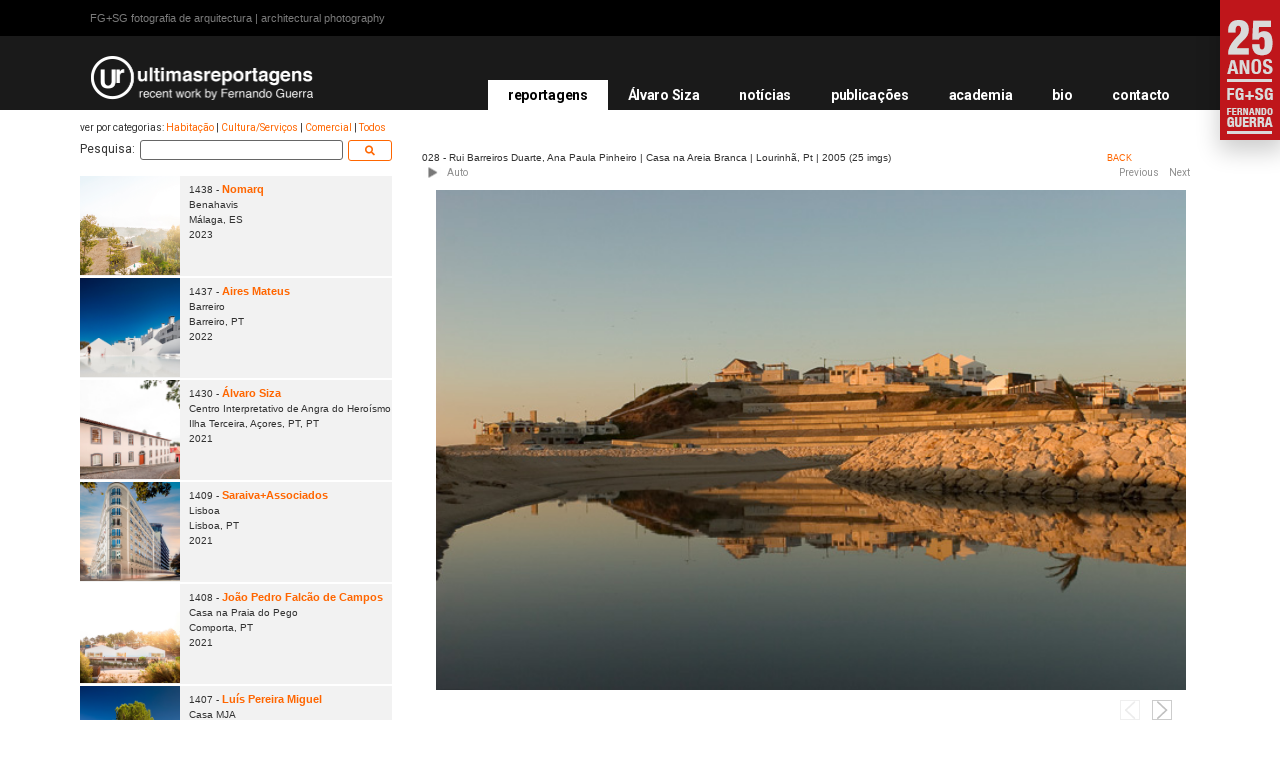

--- FILE ---
content_type: text/css; charset=utf-8
request_url: https://ultimasreportagens.com/wp-content/uploads/elementor/css/post-4993.css?ver=1718275832
body_size: 1086
content:
.elementor-4993 .elementor-element.elementor-element-2c4e4184:not(.elementor-motion-effects-element-type-background) > .elementor-column-wrap, .elementor-4993 .elementor-element.elementor-element-2c4e4184 > .elementor-column-wrap > .elementor-motion-effects-container > .elementor-motion-effects-layer{background-color:#FFFFFF;}.elementor-4993 .elementor-element.elementor-element-2c4e4184 > .elementor-element-populated{transition:background 0.3s, border 0.3s, border-radius 0.3s, box-shadow 0.3s;}.elementor-4993 .elementor-element.elementor-element-2c4e4184 > .elementor-element-populated > .elementor-background-overlay{transition:background 0.3s, border-radius 0.3s, opacity 0.3s;}.elementor-4993 .elementor-element.elementor-element-183dd45c:not(.elementor-motion-effects-element-type-background) > .elementor-column-wrap, .elementor-4993 .elementor-element.elementor-element-183dd45c > .elementor-column-wrap > .elementor-motion-effects-container > .elementor-motion-effects-layer{background-color:#FFFFFF;}.elementor-4993 .elementor-element.elementor-element-183dd45c > .elementor-element-populated{transition:background 0.3s, border 0.3s, border-radius 0.3s, box-shadow 0.3s;}.elementor-4993 .elementor-element.elementor-element-183dd45c > .elementor-element-populated > .elementor-background-overlay{transition:background 0.3s, border-radius 0.3s, opacity 0.3s;}@media(max-width:767px){.elementor-4993 .elementor-element.elementor-element-2c4e4184 > .elementor-element-populated{margin:20px 0px 0px 0px;--e-column-margin-right:0px;--e-column-margin-left:0px;}}@media(min-width:768px){.elementor-4993 .elementor-element.elementor-element-2c4e4184{width:30%;}.elementor-4993 .elementor-element.elementor-element-183dd45c{width:70%;}}@media(max-width:1024px) and (min-width:768px){.elementor-4993 .elementor-element.elementor-element-2c4e4184{width:50%;}.elementor-4993 .elementor-element.elementor-element-183dd45c{width:50%;}}/* Start custom CSS for shortcode, class: .elementor-element-ca0bb8f */.elementor-4993 .elementor-element.elementor-element-ca0bb8f{
max-height: 668px;
padding-right: 10px;
overflow-x: hidden;
overflow-y: scroll;
}



.elementor-4993 .elementor-element.elementor-element-ca0bb8f::-webkit-scrollbar{
width: 14px;
}



.elementor-4993 .elementor-element.elementor-element-ca0bb8f::-webkit-scrollbar-track{
background:  #f2f2f2
}



.elementor-4993 .elementor-element.elementor-element-ca0bb8f::-webkit-scrollbar-thumb{
background: rgba(0, 0, 0, 0.1);
}


.elementor-4993 .elementor-element.elementor-element-ca0bb8f p{
    margin-bottom: 0;
    transform: rotateX(1deg) !important
}/* End custom CSS */
/* Start custom CSS for shortcode, class: .elementor-element-3a5791b6 */.gal_content{
    height: 510px !important
}



.elementor-4993 .elementor-element.elementor-element-3a5791b6 img{
    max-height: 500px;
    
   
}

@media only screen and (max-width: 767px) {
  .elementor-4993 .elementor-element.elementor-element-3a5791b6 img{
    max-height: 300px;
    
   
}

.gal_content{
    height: 310px !important
}


}

.image-wrapper.current img{
  height: 500px;
  max-height: 500px;
}

/* 767px and smaller screen sizes */
@media (max-width:767px){

	.image-wrapper.current img{
  height: 300px;
	}
	
}/* End custom CSS */
/* Start custom CSS *//* Form Division pesquisa sidebar */
.elementor-shortcode form{
	display:flex;
}

/* Input button sidebar */
.elementor-element-a6d1770 .elementor-container .elementor-row .elementor-top-column .elementor-column-wrap .elementor-widget-wrap .elementor-widget-shortcode .elementor-widget-container .elementor-shortcode .row form input{
	width:30% !important;
}

/* Input pesquisa sidebar */
.elementor-shortcode form input[type=text]{
	height:20px;
}

/* Input pesquisa sidebar */
.elementor-shortcode form input{
	padding-top:0px;
	padding-bottom:0px;
	margin-bottom:10px;
	margin-left:5px;
	font-size: 12px;
}

/* Division auto gallery */
.elementor-element-26da87d1 .controls div:nth-child(1){
	width:50%;
}

/* Division previous next gallery */
.elementor-element-26da87d1 .controls div:nth-child(2){
	width:50%;
	float:right;
	display:flex;
	justify-content:flex-end;
}

/* Controls gallery */
.elementor-element-26da87d1 .photospace_res .controls{
	display:flex;
	justify-content:space-between;
	width:100%;
}

/* Division titulo gallery */
.elementor-element-26da87d1 .elementor-container .elementor-row .elementor-top-column:nth-child(2) .elementor-column-wrap .elementor-widget-wrap .elementor-widget-shortcode .elementor-widget-container .elementor-shortcode .photospace_res > div:nth-child(1) div:nth-child(1){
	width:88% !important;
}

/* Form pesquisa text sidebar */
.elementor-element-26da87d1 .elementor-shortcode form{
	font-size:12px;
	background-color:#ffffff;
}

/* text categorias sidebar */
.elementor-element-26da87d1 .elementor-shortcode .fixedElement{
	font-size:10px;
}

/* Button sidebar */
.elementor-element-26da87d1 form button{
	padding-top:0px;
	padding-bottom:2px;
	margin-bottom:15px;
	margin-left:5px;
	height:21px;
	color:#ff6600;
}

/* Font Icon */
.elementor-element-26da87d1 form i{
	font-size:10px;
}

/* Button sidebar (hover) */
.elementor-element-26da87d1 form button:hover{
	color:#ffffff;
	background-color:#ff6600;
}

/* text gallery */
.elementor-element-26da87d1 .elementor-container .elementor-row .elementor-top-column .elementor-column-wrap .elementor-widget-wrap .elementor-widget-shortcode .elementor-widget-container .elementor-shortcode .photospace_res > div > div{
	font-size:10px !important;
}

/* Link */
.photospace_res > div > a{
	font-size:9px;
}

/* Thumbnail Image */
.elementor-element-26da87d1 .fill img{
	max-height:99px;
	min-height: 99px;
	object-fit: cover;
}

/* Row */
.elementor-element-26da87d1 .elementor-shortcode .row{
	background-color:#f2f2f2 !important;
}

/* Link */
.elementor-element-26da87d1 p a{
	font-size:11px;
	font-weight:600;
}

/* Division */
.photospace_res .controls div{
	text-align:left;
}

/* Paging */
.thumbs_wrap .psr_paging{
	text-align:right;
	
}/* End custom CSS */